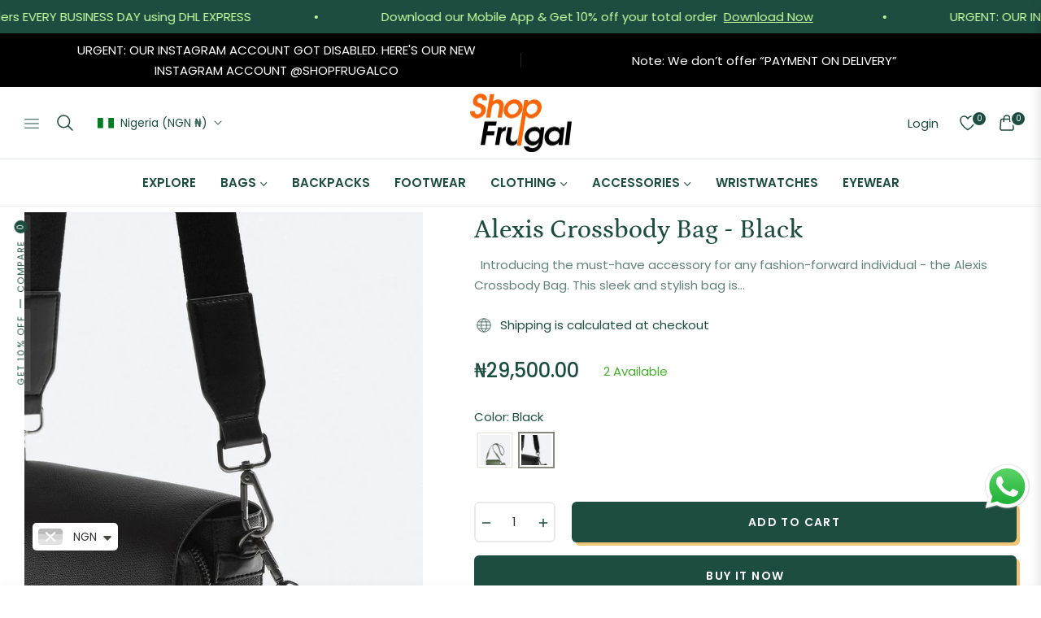

--- FILE ---
content_type: text/css
request_url: https://shop-frugal.com/cdn/shop/t/3/assets/slide-menu.css?v=181881328902585578301716026652
body_size: 143
content:
.menu-natur{--menu-body-top-padding: 1.5rem;--padding-x: 2.5rem;--menu-width:22rem;position:fixed;bottom:0;top:0;height:100%;display:flex;flex-direction:column;max-width:100%;outline:0;background:var(--header-background);width:26rem;opacity:0;visibility:hidden;z-index:1001;transition:all .3s ease}.menu-natur.active{opacity:1;visibility:visible}@media (max-width:991px){.menu-natur{display:none}}.menu-natur-overlay{background:#0009;z-index:1000;position:fixed;bottom:0;top:0;height:100%;width:100%;opacity:0;visibility:hidden;transition:all .25s ease}.menu-natur-overlay.active{opacity:1;visibility:visible}.menu-natur .modal-header .close{top:8px;right:8px}.side-menu__header{padding:calc(24px + var(--height-announbar)) var(--padding-x) 1.53rem var(--padding-x)}.side-menu__body{padding:var(--menu-body-top-padding) var(--padding-x)}.side-menu_nav{column-gap:40px}.tablinks{opacity:.7;border:none;--padding-menu:0}.tablinks .site-nav__title:before{bottom:-4px!important}.tablinks:hover,.tablinks.active{opacity:1}.tablinks:hover .site-nav__title:before,.tablinks.active .site-nav__title:before{width:100%}.tablinks.active .site-nav__title{color:var(--header-menuhover)}.side-menu__banner{height:100%;left:100%;position:absolute;top:0;width:var(--menu-width);background:#fff;z-index:1005}.side-menu__banner .image-content__image-wrapper img{height:100%;width:100%;object-fit:cover;padding-top:0}.side-menu__banner .image-content__image-container{height:100%}.side-menu__second-level i{margin-left:auto;font-size:14px}.side-menu__second-level .side-menu__dropdown--third-level{display:none}.side-menu__second-level:hover .side-menu__dropdown--third-level{display:block}.side-menu__tablist{margin:0 calc(0px - var(--padding-x));padding:0!important}.side-menu__tablist_link{padding:.5rem 0;align-items:center;font-size:var(--font-size,1.1rem);transition:none;color:var(--header-menudroptexttitle);font-weight:var(--menu_font_weight)}.side-menu__second-level{padding:0 var(--padding-x)}.side-menu__tablist_link:hover,.side-menu__second-level:hover .side-menu__tablist_link{color:var(--header-menuhover)}.side-menu__dropdown--third-level{height:100%;left:100%;position:absolute;top:0;width:var(--menu-width);background:#fff;z-index:1006;border-left:1px solid rgba(0,0,0,.08)}.side-menu__dropdown--third-level .side-menu__third-level .side-menu__link{color:var(--header-menudroptext);font-size:calc(var(--g-font-size) - 1px)}.side-menu__dropdown--third-level .side-menu__third-level .side-menu__link:hover{color:var(--g-main)}.side-menu__list{--padding-top:16px;--padding-x: 1.75rem;padding:calc(var(--padding-top) + var(--height-announbar)) var(--padding-x) 1.5rem var(--padding-x)}.side-menu__banner_lv2{position:relative}.side-menu__banner_lv2 .image-content__image-wrapper img{height:100%;object-fit:cover}.menu-link{padding-top:4rem}.menu-link__sub li a{color:var(--header-menudroptext);font-size:calc(var(--g-font-size) - 1px)}.menu-link__sub li a:hover{color:var(--g-main)}.menu-link__sub li a svg{fill:none}.menu-link__sub .localization-form__select{--g-input-bg: var(--color-border)}.side-menu__banner--content{--g-color-heading:white;--color-body-text:white;--g-font-color-subtop:white;position:absolute;top:0;left:0;width:100%;height:100%;background:var(--menu-gradient-bg)}.site-click-menu svg{width:18px;height:18px}
/*# sourceMappingURL=/cdn/shop/t/3/assets/slide-menu.css.map?v=181881328902585578301716026652 */


--- FILE ---
content_type: text/javascript; charset=utf-8
request_url: https://shop-frugal.com/products/alexis-crossbody-bag.js
body_size: 280
content:
{"id":8482313732335,"title":"Alexis Crossbody Bag - Black","handle":"alexis-crossbody-bag","description":"\u003ch2\u003e \u003c\/h2\u003e\n\u003cp\u003eIntroducing the must-have accessory for any fashion-forward individual - the Alexis Crossbody Bag. This sleek and stylish bag is the perfect addition to your wardrobe, whether you're heading to work or out for a night on the town.\u003c\/p\u003e\n\u003cp\u003eCrafted from high-quality materials, this crossbody bag features a chic design with a spacious interior to hold all your essentials. The adjustable strap allows for comfortable wear, while the gold-tone hardware adds a touch of elegance.\u003c\/p\u003e\n\u003cp\u003eThe Alexis Crossbody Bag is the perfect blend of fashion and function. It's the ideal accessory for any outfit, adding a touch of sophistication and practicality to your look.\u003c\/p\u003e\n\u003cp\u003eShop now at our e-commerce store and elevate your style with the Alexis Crossbody Bag. It's the perfect statement piece for any fashion-forward individual.\u003c\/p\u003e\n\u003cp\u003eDon't miss out on this must-have accessory - get your hands on the Alexis Crossbody Bag today!\u003c\/p\u003e","published_at":"2024-04-30T17:17:26+01:00","created_at":"2024-04-30T17:13:45+01:00","vendor":"Shop Frugal","type":"","tags":["Zara"],"price":2950000,"price_min":2950000,"price_max":2950000,"available":true,"price_varies":false,"compare_at_price":null,"compare_at_price_min":0,"compare_at_price_max":0,"compare_at_price_varies":false,"variants":[{"id":45034796482799,"title":"Default Title","option1":"Default Title","option2":null,"option3":null,"sku":"","requires_shipping":true,"taxable":true,"featured_image":null,"available":true,"name":"Alexis Crossbody Bag - Black","public_title":null,"options":["Default Title"],"price":2950000,"weight":600,"compare_at_price":null,"inventory_management":"shopify","barcode":null,"requires_selling_plan":false,"selling_plan_allocations":[]}],"images":["\/\/cdn.shopify.com\/s\/files\/1\/0656\/4305\/3295\/files\/137A17BC-ED32-46F0-8474-6F9D2A0986A8.jpg?v=1758872425","\/\/cdn.shopify.com\/s\/files\/1\/0656\/4305\/3295\/files\/4C2B18F5-6F93-413C-8766-177A551E5118_9435c874-92dc-4b63-b546-76cb4f0175f7.jpg?v=1758872425","\/\/cdn.shopify.com\/s\/files\/1\/0656\/4305\/3295\/files\/E63F8E19-E974-4030-AAA0-EF8AA1D50EB9.jpg?v=1714493851","\/\/cdn.shopify.com\/s\/files\/1\/0656\/4305\/3295\/files\/EE4949D4-2B36-4E0A-9645-3C2647787206.jpg?v=1714493849","\/\/cdn.shopify.com\/s\/files\/1\/0656\/4305\/3295\/files\/18FE9685-21A4-47C3-8C29-EC0CF076D3A2.jpg?v=1714493850","\/\/cdn.shopify.com\/s\/files\/1\/0656\/4305\/3295\/files\/DE2F4138-D9AE-47FF-88C5-C4BF932973AC.jpg?v=1714493851"],"featured_image":"\/\/cdn.shopify.com\/s\/files\/1\/0656\/4305\/3295\/files\/137A17BC-ED32-46F0-8474-6F9D2A0986A8.jpg?v=1758872425","options":[{"name":"Title","position":1,"values":["Default Title"]}],"url":"\/products\/alexis-crossbody-bag","media":[{"alt":null,"id":34018595045615,"position":1,"preview_image":{"aspect_ratio":0.667,"height":1125,"width":750,"src":"https:\/\/cdn.shopify.com\/s\/files\/1\/0656\/4305\/3295\/files\/137A17BC-ED32-46F0-8474-6F9D2A0986A8.jpg?v=1758872425"},"aspect_ratio":0.667,"height":1125,"media_type":"image","src":"https:\/\/cdn.shopify.com\/s\/files\/1\/0656\/4305\/3295\/files\/137A17BC-ED32-46F0-8474-6F9D2A0986A8.jpg?v=1758872425","width":750},{"alt":"Alexis Crossbody Bag","id":34862216806639,"position":2,"preview_image":{"aspect_ratio":0.667,"height":1125,"width":750,"src":"https:\/\/cdn.shopify.com\/s\/files\/1\/0656\/4305\/3295\/files\/4C2B18F5-6F93-413C-8766-177A551E5118_9435c874-92dc-4b63-b546-76cb4f0175f7.jpg?v=1758872425"},"aspect_ratio":0.667,"height":1125,"media_type":"image","src":"https:\/\/cdn.shopify.com\/s\/files\/1\/0656\/4305\/3295\/files\/4C2B18F5-6F93-413C-8766-177A551E5118_9435c874-92dc-4b63-b546-76cb4f0175f7.jpg?v=1758872425","width":750},{"alt":null,"id":34018595078383,"position":3,"preview_image":{"aspect_ratio":0.667,"height":1125,"width":750,"src":"https:\/\/cdn.shopify.com\/s\/files\/1\/0656\/4305\/3295\/files\/E63F8E19-E974-4030-AAA0-EF8AA1D50EB9.jpg?v=1714493851"},"aspect_ratio":0.667,"height":1125,"media_type":"image","src":"https:\/\/cdn.shopify.com\/s\/files\/1\/0656\/4305\/3295\/files\/E63F8E19-E974-4030-AAA0-EF8AA1D50EB9.jpg?v=1714493851","width":750},{"alt":null,"id":34018595111151,"position":4,"preview_image":{"aspect_ratio":0.667,"height":1125,"width":750,"src":"https:\/\/cdn.shopify.com\/s\/files\/1\/0656\/4305\/3295\/files\/EE4949D4-2B36-4E0A-9645-3C2647787206.jpg?v=1714493849"},"aspect_ratio":0.667,"height":1125,"media_type":"image","src":"https:\/\/cdn.shopify.com\/s\/files\/1\/0656\/4305\/3295\/files\/EE4949D4-2B36-4E0A-9645-3C2647787206.jpg?v=1714493849","width":750},{"alt":null,"id":34018595143919,"position":5,"preview_image":{"aspect_ratio":0.667,"height":3072,"width":2048,"src":"https:\/\/cdn.shopify.com\/s\/files\/1\/0656\/4305\/3295\/files\/18FE9685-21A4-47C3-8C29-EC0CF076D3A2.jpg?v=1714493850"},"aspect_ratio":0.667,"height":3072,"media_type":"image","src":"https:\/\/cdn.shopify.com\/s\/files\/1\/0656\/4305\/3295\/files\/18FE9685-21A4-47C3-8C29-EC0CF076D3A2.jpg?v=1714493850","width":2048},{"alt":null,"id":34018595176687,"position":6,"preview_image":{"aspect_ratio":0.667,"height":1125,"width":750,"src":"https:\/\/cdn.shopify.com\/s\/files\/1\/0656\/4305\/3295\/files\/DE2F4138-D9AE-47FF-88C5-C4BF932973AC.jpg?v=1714493851"},"aspect_ratio":0.667,"height":1125,"media_type":"image","src":"https:\/\/cdn.shopify.com\/s\/files\/1\/0656\/4305\/3295\/files\/DE2F4138-D9AE-47FF-88C5-C4BF932973AC.jpg?v=1714493851","width":750}],"requires_selling_plan":false,"selling_plan_groups":[]}

--- FILE ---
content_type: text/javascript; charset=utf-8
request_url: https://shop-frugal.com/products/alexis-crossbody-bag.js
body_size: 958
content:
{"id":8482313732335,"title":"Alexis Crossbody Bag - Black","handle":"alexis-crossbody-bag","description":"\u003ch2\u003e \u003c\/h2\u003e\n\u003cp\u003eIntroducing the must-have accessory for any fashion-forward individual - the Alexis Crossbody Bag. This sleek and stylish bag is the perfect addition to your wardrobe, whether you're heading to work or out for a night on the town.\u003c\/p\u003e\n\u003cp\u003eCrafted from high-quality materials, this crossbody bag features a chic design with a spacious interior to hold all your essentials. The adjustable strap allows for comfortable wear, while the gold-tone hardware adds a touch of elegance.\u003c\/p\u003e\n\u003cp\u003eThe Alexis Crossbody Bag is the perfect blend of fashion and function. It's the ideal accessory for any outfit, adding a touch of sophistication and practicality to your look.\u003c\/p\u003e\n\u003cp\u003eShop now at our e-commerce store and elevate your style with the Alexis Crossbody Bag. It's the perfect statement piece for any fashion-forward individual.\u003c\/p\u003e\n\u003cp\u003eDon't miss out on this must-have accessory - get your hands on the Alexis Crossbody Bag today!\u003c\/p\u003e","published_at":"2024-04-30T17:17:26+01:00","created_at":"2024-04-30T17:13:45+01:00","vendor":"Shop Frugal","type":"","tags":["Zara"],"price":2950000,"price_min":2950000,"price_max":2950000,"available":true,"price_varies":false,"compare_at_price":null,"compare_at_price_min":0,"compare_at_price_max":0,"compare_at_price_varies":false,"variants":[{"id":45034796482799,"title":"Default Title","option1":"Default Title","option2":null,"option3":null,"sku":"","requires_shipping":true,"taxable":true,"featured_image":null,"available":true,"name":"Alexis Crossbody Bag - Black","public_title":null,"options":["Default Title"],"price":2950000,"weight":600,"compare_at_price":null,"inventory_management":"shopify","barcode":null,"requires_selling_plan":false,"selling_plan_allocations":[]}],"images":["\/\/cdn.shopify.com\/s\/files\/1\/0656\/4305\/3295\/files\/137A17BC-ED32-46F0-8474-6F9D2A0986A8.jpg?v=1758872425","\/\/cdn.shopify.com\/s\/files\/1\/0656\/4305\/3295\/files\/4C2B18F5-6F93-413C-8766-177A551E5118_9435c874-92dc-4b63-b546-76cb4f0175f7.jpg?v=1758872425","\/\/cdn.shopify.com\/s\/files\/1\/0656\/4305\/3295\/files\/E63F8E19-E974-4030-AAA0-EF8AA1D50EB9.jpg?v=1714493851","\/\/cdn.shopify.com\/s\/files\/1\/0656\/4305\/3295\/files\/EE4949D4-2B36-4E0A-9645-3C2647787206.jpg?v=1714493849","\/\/cdn.shopify.com\/s\/files\/1\/0656\/4305\/3295\/files\/18FE9685-21A4-47C3-8C29-EC0CF076D3A2.jpg?v=1714493850","\/\/cdn.shopify.com\/s\/files\/1\/0656\/4305\/3295\/files\/DE2F4138-D9AE-47FF-88C5-C4BF932973AC.jpg?v=1714493851"],"featured_image":"\/\/cdn.shopify.com\/s\/files\/1\/0656\/4305\/3295\/files\/137A17BC-ED32-46F0-8474-6F9D2A0986A8.jpg?v=1758872425","options":[{"name":"Title","position":1,"values":["Default Title"]}],"url":"\/products\/alexis-crossbody-bag","media":[{"alt":null,"id":34018595045615,"position":1,"preview_image":{"aspect_ratio":0.667,"height":1125,"width":750,"src":"https:\/\/cdn.shopify.com\/s\/files\/1\/0656\/4305\/3295\/files\/137A17BC-ED32-46F0-8474-6F9D2A0986A8.jpg?v=1758872425"},"aspect_ratio":0.667,"height":1125,"media_type":"image","src":"https:\/\/cdn.shopify.com\/s\/files\/1\/0656\/4305\/3295\/files\/137A17BC-ED32-46F0-8474-6F9D2A0986A8.jpg?v=1758872425","width":750},{"alt":"Alexis Crossbody Bag","id":34862216806639,"position":2,"preview_image":{"aspect_ratio":0.667,"height":1125,"width":750,"src":"https:\/\/cdn.shopify.com\/s\/files\/1\/0656\/4305\/3295\/files\/4C2B18F5-6F93-413C-8766-177A551E5118_9435c874-92dc-4b63-b546-76cb4f0175f7.jpg?v=1758872425"},"aspect_ratio":0.667,"height":1125,"media_type":"image","src":"https:\/\/cdn.shopify.com\/s\/files\/1\/0656\/4305\/3295\/files\/4C2B18F5-6F93-413C-8766-177A551E5118_9435c874-92dc-4b63-b546-76cb4f0175f7.jpg?v=1758872425","width":750},{"alt":null,"id":34018595078383,"position":3,"preview_image":{"aspect_ratio":0.667,"height":1125,"width":750,"src":"https:\/\/cdn.shopify.com\/s\/files\/1\/0656\/4305\/3295\/files\/E63F8E19-E974-4030-AAA0-EF8AA1D50EB9.jpg?v=1714493851"},"aspect_ratio":0.667,"height":1125,"media_type":"image","src":"https:\/\/cdn.shopify.com\/s\/files\/1\/0656\/4305\/3295\/files\/E63F8E19-E974-4030-AAA0-EF8AA1D50EB9.jpg?v=1714493851","width":750},{"alt":null,"id":34018595111151,"position":4,"preview_image":{"aspect_ratio":0.667,"height":1125,"width":750,"src":"https:\/\/cdn.shopify.com\/s\/files\/1\/0656\/4305\/3295\/files\/EE4949D4-2B36-4E0A-9645-3C2647787206.jpg?v=1714493849"},"aspect_ratio":0.667,"height":1125,"media_type":"image","src":"https:\/\/cdn.shopify.com\/s\/files\/1\/0656\/4305\/3295\/files\/EE4949D4-2B36-4E0A-9645-3C2647787206.jpg?v=1714493849","width":750},{"alt":null,"id":34018595143919,"position":5,"preview_image":{"aspect_ratio":0.667,"height":3072,"width":2048,"src":"https:\/\/cdn.shopify.com\/s\/files\/1\/0656\/4305\/3295\/files\/18FE9685-21A4-47C3-8C29-EC0CF076D3A2.jpg?v=1714493850"},"aspect_ratio":0.667,"height":3072,"media_type":"image","src":"https:\/\/cdn.shopify.com\/s\/files\/1\/0656\/4305\/3295\/files\/18FE9685-21A4-47C3-8C29-EC0CF076D3A2.jpg?v=1714493850","width":2048},{"alt":null,"id":34018595176687,"position":6,"preview_image":{"aspect_ratio":0.667,"height":1125,"width":750,"src":"https:\/\/cdn.shopify.com\/s\/files\/1\/0656\/4305\/3295\/files\/DE2F4138-D9AE-47FF-88C5-C4BF932973AC.jpg?v=1714493851"},"aspect_ratio":0.667,"height":1125,"media_type":"image","src":"https:\/\/cdn.shopify.com\/s\/files\/1\/0656\/4305\/3295\/files\/DE2F4138-D9AE-47FF-88C5-C4BF932973AC.jpg?v=1714493851","width":750}],"requires_selling_plan":false,"selling_plan_groups":[]}